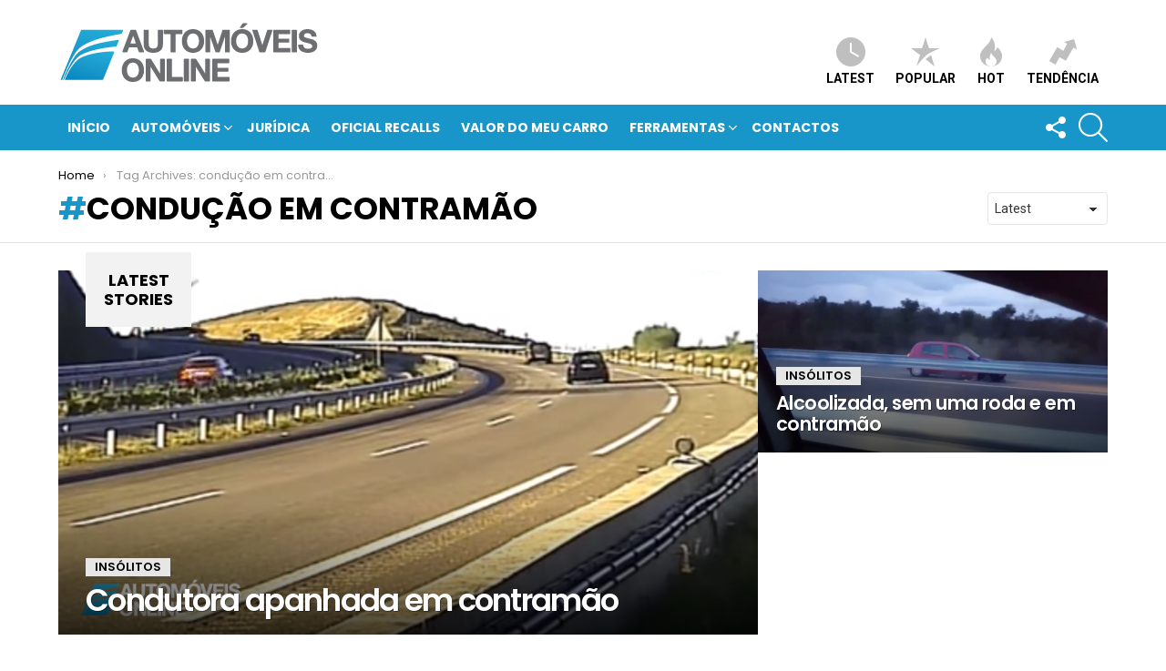

--- FILE ---
content_type: text/html; charset=utf-8
request_url: https://www.google.com/recaptcha/api2/anchor?ar=1&k=6LfedoMUAAAAAAD4qdM-A_jmSFr4R1Zxm0lBchj2&co=aHR0cHM6Ly9ub3RpY2lhcy5hdXRvbW92ZWlzLW9ubGluZS5jb206NDQz&hl=en&v=PoyoqOPhxBO7pBk68S4YbpHZ&size=invisible&anchor-ms=20000&execute-ms=30000&cb=86ao2dn31y94
body_size: 48630
content:
<!DOCTYPE HTML><html dir="ltr" lang="en"><head><meta http-equiv="Content-Type" content="text/html; charset=UTF-8">
<meta http-equiv="X-UA-Compatible" content="IE=edge">
<title>reCAPTCHA</title>
<style type="text/css">
/* cyrillic-ext */
@font-face {
  font-family: 'Roboto';
  font-style: normal;
  font-weight: 400;
  font-stretch: 100%;
  src: url(//fonts.gstatic.com/s/roboto/v48/KFO7CnqEu92Fr1ME7kSn66aGLdTylUAMa3GUBHMdazTgWw.woff2) format('woff2');
  unicode-range: U+0460-052F, U+1C80-1C8A, U+20B4, U+2DE0-2DFF, U+A640-A69F, U+FE2E-FE2F;
}
/* cyrillic */
@font-face {
  font-family: 'Roboto';
  font-style: normal;
  font-weight: 400;
  font-stretch: 100%;
  src: url(//fonts.gstatic.com/s/roboto/v48/KFO7CnqEu92Fr1ME7kSn66aGLdTylUAMa3iUBHMdazTgWw.woff2) format('woff2');
  unicode-range: U+0301, U+0400-045F, U+0490-0491, U+04B0-04B1, U+2116;
}
/* greek-ext */
@font-face {
  font-family: 'Roboto';
  font-style: normal;
  font-weight: 400;
  font-stretch: 100%;
  src: url(//fonts.gstatic.com/s/roboto/v48/KFO7CnqEu92Fr1ME7kSn66aGLdTylUAMa3CUBHMdazTgWw.woff2) format('woff2');
  unicode-range: U+1F00-1FFF;
}
/* greek */
@font-face {
  font-family: 'Roboto';
  font-style: normal;
  font-weight: 400;
  font-stretch: 100%;
  src: url(//fonts.gstatic.com/s/roboto/v48/KFO7CnqEu92Fr1ME7kSn66aGLdTylUAMa3-UBHMdazTgWw.woff2) format('woff2');
  unicode-range: U+0370-0377, U+037A-037F, U+0384-038A, U+038C, U+038E-03A1, U+03A3-03FF;
}
/* math */
@font-face {
  font-family: 'Roboto';
  font-style: normal;
  font-weight: 400;
  font-stretch: 100%;
  src: url(//fonts.gstatic.com/s/roboto/v48/KFO7CnqEu92Fr1ME7kSn66aGLdTylUAMawCUBHMdazTgWw.woff2) format('woff2');
  unicode-range: U+0302-0303, U+0305, U+0307-0308, U+0310, U+0312, U+0315, U+031A, U+0326-0327, U+032C, U+032F-0330, U+0332-0333, U+0338, U+033A, U+0346, U+034D, U+0391-03A1, U+03A3-03A9, U+03B1-03C9, U+03D1, U+03D5-03D6, U+03F0-03F1, U+03F4-03F5, U+2016-2017, U+2034-2038, U+203C, U+2040, U+2043, U+2047, U+2050, U+2057, U+205F, U+2070-2071, U+2074-208E, U+2090-209C, U+20D0-20DC, U+20E1, U+20E5-20EF, U+2100-2112, U+2114-2115, U+2117-2121, U+2123-214F, U+2190, U+2192, U+2194-21AE, U+21B0-21E5, U+21F1-21F2, U+21F4-2211, U+2213-2214, U+2216-22FF, U+2308-230B, U+2310, U+2319, U+231C-2321, U+2336-237A, U+237C, U+2395, U+239B-23B7, U+23D0, U+23DC-23E1, U+2474-2475, U+25AF, U+25B3, U+25B7, U+25BD, U+25C1, U+25CA, U+25CC, U+25FB, U+266D-266F, U+27C0-27FF, U+2900-2AFF, U+2B0E-2B11, U+2B30-2B4C, U+2BFE, U+3030, U+FF5B, U+FF5D, U+1D400-1D7FF, U+1EE00-1EEFF;
}
/* symbols */
@font-face {
  font-family: 'Roboto';
  font-style: normal;
  font-weight: 400;
  font-stretch: 100%;
  src: url(//fonts.gstatic.com/s/roboto/v48/KFO7CnqEu92Fr1ME7kSn66aGLdTylUAMaxKUBHMdazTgWw.woff2) format('woff2');
  unicode-range: U+0001-000C, U+000E-001F, U+007F-009F, U+20DD-20E0, U+20E2-20E4, U+2150-218F, U+2190, U+2192, U+2194-2199, U+21AF, U+21E6-21F0, U+21F3, U+2218-2219, U+2299, U+22C4-22C6, U+2300-243F, U+2440-244A, U+2460-24FF, U+25A0-27BF, U+2800-28FF, U+2921-2922, U+2981, U+29BF, U+29EB, U+2B00-2BFF, U+4DC0-4DFF, U+FFF9-FFFB, U+10140-1018E, U+10190-1019C, U+101A0, U+101D0-101FD, U+102E0-102FB, U+10E60-10E7E, U+1D2C0-1D2D3, U+1D2E0-1D37F, U+1F000-1F0FF, U+1F100-1F1AD, U+1F1E6-1F1FF, U+1F30D-1F30F, U+1F315, U+1F31C, U+1F31E, U+1F320-1F32C, U+1F336, U+1F378, U+1F37D, U+1F382, U+1F393-1F39F, U+1F3A7-1F3A8, U+1F3AC-1F3AF, U+1F3C2, U+1F3C4-1F3C6, U+1F3CA-1F3CE, U+1F3D4-1F3E0, U+1F3ED, U+1F3F1-1F3F3, U+1F3F5-1F3F7, U+1F408, U+1F415, U+1F41F, U+1F426, U+1F43F, U+1F441-1F442, U+1F444, U+1F446-1F449, U+1F44C-1F44E, U+1F453, U+1F46A, U+1F47D, U+1F4A3, U+1F4B0, U+1F4B3, U+1F4B9, U+1F4BB, U+1F4BF, U+1F4C8-1F4CB, U+1F4D6, U+1F4DA, U+1F4DF, U+1F4E3-1F4E6, U+1F4EA-1F4ED, U+1F4F7, U+1F4F9-1F4FB, U+1F4FD-1F4FE, U+1F503, U+1F507-1F50B, U+1F50D, U+1F512-1F513, U+1F53E-1F54A, U+1F54F-1F5FA, U+1F610, U+1F650-1F67F, U+1F687, U+1F68D, U+1F691, U+1F694, U+1F698, U+1F6AD, U+1F6B2, U+1F6B9-1F6BA, U+1F6BC, U+1F6C6-1F6CF, U+1F6D3-1F6D7, U+1F6E0-1F6EA, U+1F6F0-1F6F3, U+1F6F7-1F6FC, U+1F700-1F7FF, U+1F800-1F80B, U+1F810-1F847, U+1F850-1F859, U+1F860-1F887, U+1F890-1F8AD, U+1F8B0-1F8BB, U+1F8C0-1F8C1, U+1F900-1F90B, U+1F93B, U+1F946, U+1F984, U+1F996, U+1F9E9, U+1FA00-1FA6F, U+1FA70-1FA7C, U+1FA80-1FA89, U+1FA8F-1FAC6, U+1FACE-1FADC, U+1FADF-1FAE9, U+1FAF0-1FAF8, U+1FB00-1FBFF;
}
/* vietnamese */
@font-face {
  font-family: 'Roboto';
  font-style: normal;
  font-weight: 400;
  font-stretch: 100%;
  src: url(//fonts.gstatic.com/s/roboto/v48/KFO7CnqEu92Fr1ME7kSn66aGLdTylUAMa3OUBHMdazTgWw.woff2) format('woff2');
  unicode-range: U+0102-0103, U+0110-0111, U+0128-0129, U+0168-0169, U+01A0-01A1, U+01AF-01B0, U+0300-0301, U+0303-0304, U+0308-0309, U+0323, U+0329, U+1EA0-1EF9, U+20AB;
}
/* latin-ext */
@font-face {
  font-family: 'Roboto';
  font-style: normal;
  font-weight: 400;
  font-stretch: 100%;
  src: url(//fonts.gstatic.com/s/roboto/v48/KFO7CnqEu92Fr1ME7kSn66aGLdTylUAMa3KUBHMdazTgWw.woff2) format('woff2');
  unicode-range: U+0100-02BA, U+02BD-02C5, U+02C7-02CC, U+02CE-02D7, U+02DD-02FF, U+0304, U+0308, U+0329, U+1D00-1DBF, U+1E00-1E9F, U+1EF2-1EFF, U+2020, U+20A0-20AB, U+20AD-20C0, U+2113, U+2C60-2C7F, U+A720-A7FF;
}
/* latin */
@font-face {
  font-family: 'Roboto';
  font-style: normal;
  font-weight: 400;
  font-stretch: 100%;
  src: url(//fonts.gstatic.com/s/roboto/v48/KFO7CnqEu92Fr1ME7kSn66aGLdTylUAMa3yUBHMdazQ.woff2) format('woff2');
  unicode-range: U+0000-00FF, U+0131, U+0152-0153, U+02BB-02BC, U+02C6, U+02DA, U+02DC, U+0304, U+0308, U+0329, U+2000-206F, U+20AC, U+2122, U+2191, U+2193, U+2212, U+2215, U+FEFF, U+FFFD;
}
/* cyrillic-ext */
@font-face {
  font-family: 'Roboto';
  font-style: normal;
  font-weight: 500;
  font-stretch: 100%;
  src: url(//fonts.gstatic.com/s/roboto/v48/KFO7CnqEu92Fr1ME7kSn66aGLdTylUAMa3GUBHMdazTgWw.woff2) format('woff2');
  unicode-range: U+0460-052F, U+1C80-1C8A, U+20B4, U+2DE0-2DFF, U+A640-A69F, U+FE2E-FE2F;
}
/* cyrillic */
@font-face {
  font-family: 'Roboto';
  font-style: normal;
  font-weight: 500;
  font-stretch: 100%;
  src: url(//fonts.gstatic.com/s/roboto/v48/KFO7CnqEu92Fr1ME7kSn66aGLdTylUAMa3iUBHMdazTgWw.woff2) format('woff2');
  unicode-range: U+0301, U+0400-045F, U+0490-0491, U+04B0-04B1, U+2116;
}
/* greek-ext */
@font-face {
  font-family: 'Roboto';
  font-style: normal;
  font-weight: 500;
  font-stretch: 100%;
  src: url(//fonts.gstatic.com/s/roboto/v48/KFO7CnqEu92Fr1ME7kSn66aGLdTylUAMa3CUBHMdazTgWw.woff2) format('woff2');
  unicode-range: U+1F00-1FFF;
}
/* greek */
@font-face {
  font-family: 'Roboto';
  font-style: normal;
  font-weight: 500;
  font-stretch: 100%;
  src: url(//fonts.gstatic.com/s/roboto/v48/KFO7CnqEu92Fr1ME7kSn66aGLdTylUAMa3-UBHMdazTgWw.woff2) format('woff2');
  unicode-range: U+0370-0377, U+037A-037F, U+0384-038A, U+038C, U+038E-03A1, U+03A3-03FF;
}
/* math */
@font-face {
  font-family: 'Roboto';
  font-style: normal;
  font-weight: 500;
  font-stretch: 100%;
  src: url(//fonts.gstatic.com/s/roboto/v48/KFO7CnqEu92Fr1ME7kSn66aGLdTylUAMawCUBHMdazTgWw.woff2) format('woff2');
  unicode-range: U+0302-0303, U+0305, U+0307-0308, U+0310, U+0312, U+0315, U+031A, U+0326-0327, U+032C, U+032F-0330, U+0332-0333, U+0338, U+033A, U+0346, U+034D, U+0391-03A1, U+03A3-03A9, U+03B1-03C9, U+03D1, U+03D5-03D6, U+03F0-03F1, U+03F4-03F5, U+2016-2017, U+2034-2038, U+203C, U+2040, U+2043, U+2047, U+2050, U+2057, U+205F, U+2070-2071, U+2074-208E, U+2090-209C, U+20D0-20DC, U+20E1, U+20E5-20EF, U+2100-2112, U+2114-2115, U+2117-2121, U+2123-214F, U+2190, U+2192, U+2194-21AE, U+21B0-21E5, U+21F1-21F2, U+21F4-2211, U+2213-2214, U+2216-22FF, U+2308-230B, U+2310, U+2319, U+231C-2321, U+2336-237A, U+237C, U+2395, U+239B-23B7, U+23D0, U+23DC-23E1, U+2474-2475, U+25AF, U+25B3, U+25B7, U+25BD, U+25C1, U+25CA, U+25CC, U+25FB, U+266D-266F, U+27C0-27FF, U+2900-2AFF, U+2B0E-2B11, U+2B30-2B4C, U+2BFE, U+3030, U+FF5B, U+FF5D, U+1D400-1D7FF, U+1EE00-1EEFF;
}
/* symbols */
@font-face {
  font-family: 'Roboto';
  font-style: normal;
  font-weight: 500;
  font-stretch: 100%;
  src: url(//fonts.gstatic.com/s/roboto/v48/KFO7CnqEu92Fr1ME7kSn66aGLdTylUAMaxKUBHMdazTgWw.woff2) format('woff2');
  unicode-range: U+0001-000C, U+000E-001F, U+007F-009F, U+20DD-20E0, U+20E2-20E4, U+2150-218F, U+2190, U+2192, U+2194-2199, U+21AF, U+21E6-21F0, U+21F3, U+2218-2219, U+2299, U+22C4-22C6, U+2300-243F, U+2440-244A, U+2460-24FF, U+25A0-27BF, U+2800-28FF, U+2921-2922, U+2981, U+29BF, U+29EB, U+2B00-2BFF, U+4DC0-4DFF, U+FFF9-FFFB, U+10140-1018E, U+10190-1019C, U+101A0, U+101D0-101FD, U+102E0-102FB, U+10E60-10E7E, U+1D2C0-1D2D3, U+1D2E0-1D37F, U+1F000-1F0FF, U+1F100-1F1AD, U+1F1E6-1F1FF, U+1F30D-1F30F, U+1F315, U+1F31C, U+1F31E, U+1F320-1F32C, U+1F336, U+1F378, U+1F37D, U+1F382, U+1F393-1F39F, U+1F3A7-1F3A8, U+1F3AC-1F3AF, U+1F3C2, U+1F3C4-1F3C6, U+1F3CA-1F3CE, U+1F3D4-1F3E0, U+1F3ED, U+1F3F1-1F3F3, U+1F3F5-1F3F7, U+1F408, U+1F415, U+1F41F, U+1F426, U+1F43F, U+1F441-1F442, U+1F444, U+1F446-1F449, U+1F44C-1F44E, U+1F453, U+1F46A, U+1F47D, U+1F4A3, U+1F4B0, U+1F4B3, U+1F4B9, U+1F4BB, U+1F4BF, U+1F4C8-1F4CB, U+1F4D6, U+1F4DA, U+1F4DF, U+1F4E3-1F4E6, U+1F4EA-1F4ED, U+1F4F7, U+1F4F9-1F4FB, U+1F4FD-1F4FE, U+1F503, U+1F507-1F50B, U+1F50D, U+1F512-1F513, U+1F53E-1F54A, U+1F54F-1F5FA, U+1F610, U+1F650-1F67F, U+1F687, U+1F68D, U+1F691, U+1F694, U+1F698, U+1F6AD, U+1F6B2, U+1F6B9-1F6BA, U+1F6BC, U+1F6C6-1F6CF, U+1F6D3-1F6D7, U+1F6E0-1F6EA, U+1F6F0-1F6F3, U+1F6F7-1F6FC, U+1F700-1F7FF, U+1F800-1F80B, U+1F810-1F847, U+1F850-1F859, U+1F860-1F887, U+1F890-1F8AD, U+1F8B0-1F8BB, U+1F8C0-1F8C1, U+1F900-1F90B, U+1F93B, U+1F946, U+1F984, U+1F996, U+1F9E9, U+1FA00-1FA6F, U+1FA70-1FA7C, U+1FA80-1FA89, U+1FA8F-1FAC6, U+1FACE-1FADC, U+1FADF-1FAE9, U+1FAF0-1FAF8, U+1FB00-1FBFF;
}
/* vietnamese */
@font-face {
  font-family: 'Roboto';
  font-style: normal;
  font-weight: 500;
  font-stretch: 100%;
  src: url(//fonts.gstatic.com/s/roboto/v48/KFO7CnqEu92Fr1ME7kSn66aGLdTylUAMa3OUBHMdazTgWw.woff2) format('woff2');
  unicode-range: U+0102-0103, U+0110-0111, U+0128-0129, U+0168-0169, U+01A0-01A1, U+01AF-01B0, U+0300-0301, U+0303-0304, U+0308-0309, U+0323, U+0329, U+1EA0-1EF9, U+20AB;
}
/* latin-ext */
@font-face {
  font-family: 'Roboto';
  font-style: normal;
  font-weight: 500;
  font-stretch: 100%;
  src: url(//fonts.gstatic.com/s/roboto/v48/KFO7CnqEu92Fr1ME7kSn66aGLdTylUAMa3KUBHMdazTgWw.woff2) format('woff2');
  unicode-range: U+0100-02BA, U+02BD-02C5, U+02C7-02CC, U+02CE-02D7, U+02DD-02FF, U+0304, U+0308, U+0329, U+1D00-1DBF, U+1E00-1E9F, U+1EF2-1EFF, U+2020, U+20A0-20AB, U+20AD-20C0, U+2113, U+2C60-2C7F, U+A720-A7FF;
}
/* latin */
@font-face {
  font-family: 'Roboto';
  font-style: normal;
  font-weight: 500;
  font-stretch: 100%;
  src: url(//fonts.gstatic.com/s/roboto/v48/KFO7CnqEu92Fr1ME7kSn66aGLdTylUAMa3yUBHMdazQ.woff2) format('woff2');
  unicode-range: U+0000-00FF, U+0131, U+0152-0153, U+02BB-02BC, U+02C6, U+02DA, U+02DC, U+0304, U+0308, U+0329, U+2000-206F, U+20AC, U+2122, U+2191, U+2193, U+2212, U+2215, U+FEFF, U+FFFD;
}
/* cyrillic-ext */
@font-face {
  font-family: 'Roboto';
  font-style: normal;
  font-weight: 900;
  font-stretch: 100%;
  src: url(//fonts.gstatic.com/s/roboto/v48/KFO7CnqEu92Fr1ME7kSn66aGLdTylUAMa3GUBHMdazTgWw.woff2) format('woff2');
  unicode-range: U+0460-052F, U+1C80-1C8A, U+20B4, U+2DE0-2DFF, U+A640-A69F, U+FE2E-FE2F;
}
/* cyrillic */
@font-face {
  font-family: 'Roboto';
  font-style: normal;
  font-weight: 900;
  font-stretch: 100%;
  src: url(//fonts.gstatic.com/s/roboto/v48/KFO7CnqEu92Fr1ME7kSn66aGLdTylUAMa3iUBHMdazTgWw.woff2) format('woff2');
  unicode-range: U+0301, U+0400-045F, U+0490-0491, U+04B0-04B1, U+2116;
}
/* greek-ext */
@font-face {
  font-family: 'Roboto';
  font-style: normal;
  font-weight: 900;
  font-stretch: 100%;
  src: url(//fonts.gstatic.com/s/roboto/v48/KFO7CnqEu92Fr1ME7kSn66aGLdTylUAMa3CUBHMdazTgWw.woff2) format('woff2');
  unicode-range: U+1F00-1FFF;
}
/* greek */
@font-face {
  font-family: 'Roboto';
  font-style: normal;
  font-weight: 900;
  font-stretch: 100%;
  src: url(//fonts.gstatic.com/s/roboto/v48/KFO7CnqEu92Fr1ME7kSn66aGLdTylUAMa3-UBHMdazTgWw.woff2) format('woff2');
  unicode-range: U+0370-0377, U+037A-037F, U+0384-038A, U+038C, U+038E-03A1, U+03A3-03FF;
}
/* math */
@font-face {
  font-family: 'Roboto';
  font-style: normal;
  font-weight: 900;
  font-stretch: 100%;
  src: url(//fonts.gstatic.com/s/roboto/v48/KFO7CnqEu92Fr1ME7kSn66aGLdTylUAMawCUBHMdazTgWw.woff2) format('woff2');
  unicode-range: U+0302-0303, U+0305, U+0307-0308, U+0310, U+0312, U+0315, U+031A, U+0326-0327, U+032C, U+032F-0330, U+0332-0333, U+0338, U+033A, U+0346, U+034D, U+0391-03A1, U+03A3-03A9, U+03B1-03C9, U+03D1, U+03D5-03D6, U+03F0-03F1, U+03F4-03F5, U+2016-2017, U+2034-2038, U+203C, U+2040, U+2043, U+2047, U+2050, U+2057, U+205F, U+2070-2071, U+2074-208E, U+2090-209C, U+20D0-20DC, U+20E1, U+20E5-20EF, U+2100-2112, U+2114-2115, U+2117-2121, U+2123-214F, U+2190, U+2192, U+2194-21AE, U+21B0-21E5, U+21F1-21F2, U+21F4-2211, U+2213-2214, U+2216-22FF, U+2308-230B, U+2310, U+2319, U+231C-2321, U+2336-237A, U+237C, U+2395, U+239B-23B7, U+23D0, U+23DC-23E1, U+2474-2475, U+25AF, U+25B3, U+25B7, U+25BD, U+25C1, U+25CA, U+25CC, U+25FB, U+266D-266F, U+27C0-27FF, U+2900-2AFF, U+2B0E-2B11, U+2B30-2B4C, U+2BFE, U+3030, U+FF5B, U+FF5D, U+1D400-1D7FF, U+1EE00-1EEFF;
}
/* symbols */
@font-face {
  font-family: 'Roboto';
  font-style: normal;
  font-weight: 900;
  font-stretch: 100%;
  src: url(//fonts.gstatic.com/s/roboto/v48/KFO7CnqEu92Fr1ME7kSn66aGLdTylUAMaxKUBHMdazTgWw.woff2) format('woff2');
  unicode-range: U+0001-000C, U+000E-001F, U+007F-009F, U+20DD-20E0, U+20E2-20E4, U+2150-218F, U+2190, U+2192, U+2194-2199, U+21AF, U+21E6-21F0, U+21F3, U+2218-2219, U+2299, U+22C4-22C6, U+2300-243F, U+2440-244A, U+2460-24FF, U+25A0-27BF, U+2800-28FF, U+2921-2922, U+2981, U+29BF, U+29EB, U+2B00-2BFF, U+4DC0-4DFF, U+FFF9-FFFB, U+10140-1018E, U+10190-1019C, U+101A0, U+101D0-101FD, U+102E0-102FB, U+10E60-10E7E, U+1D2C0-1D2D3, U+1D2E0-1D37F, U+1F000-1F0FF, U+1F100-1F1AD, U+1F1E6-1F1FF, U+1F30D-1F30F, U+1F315, U+1F31C, U+1F31E, U+1F320-1F32C, U+1F336, U+1F378, U+1F37D, U+1F382, U+1F393-1F39F, U+1F3A7-1F3A8, U+1F3AC-1F3AF, U+1F3C2, U+1F3C4-1F3C6, U+1F3CA-1F3CE, U+1F3D4-1F3E0, U+1F3ED, U+1F3F1-1F3F3, U+1F3F5-1F3F7, U+1F408, U+1F415, U+1F41F, U+1F426, U+1F43F, U+1F441-1F442, U+1F444, U+1F446-1F449, U+1F44C-1F44E, U+1F453, U+1F46A, U+1F47D, U+1F4A3, U+1F4B0, U+1F4B3, U+1F4B9, U+1F4BB, U+1F4BF, U+1F4C8-1F4CB, U+1F4D6, U+1F4DA, U+1F4DF, U+1F4E3-1F4E6, U+1F4EA-1F4ED, U+1F4F7, U+1F4F9-1F4FB, U+1F4FD-1F4FE, U+1F503, U+1F507-1F50B, U+1F50D, U+1F512-1F513, U+1F53E-1F54A, U+1F54F-1F5FA, U+1F610, U+1F650-1F67F, U+1F687, U+1F68D, U+1F691, U+1F694, U+1F698, U+1F6AD, U+1F6B2, U+1F6B9-1F6BA, U+1F6BC, U+1F6C6-1F6CF, U+1F6D3-1F6D7, U+1F6E0-1F6EA, U+1F6F0-1F6F3, U+1F6F7-1F6FC, U+1F700-1F7FF, U+1F800-1F80B, U+1F810-1F847, U+1F850-1F859, U+1F860-1F887, U+1F890-1F8AD, U+1F8B0-1F8BB, U+1F8C0-1F8C1, U+1F900-1F90B, U+1F93B, U+1F946, U+1F984, U+1F996, U+1F9E9, U+1FA00-1FA6F, U+1FA70-1FA7C, U+1FA80-1FA89, U+1FA8F-1FAC6, U+1FACE-1FADC, U+1FADF-1FAE9, U+1FAF0-1FAF8, U+1FB00-1FBFF;
}
/* vietnamese */
@font-face {
  font-family: 'Roboto';
  font-style: normal;
  font-weight: 900;
  font-stretch: 100%;
  src: url(//fonts.gstatic.com/s/roboto/v48/KFO7CnqEu92Fr1ME7kSn66aGLdTylUAMa3OUBHMdazTgWw.woff2) format('woff2');
  unicode-range: U+0102-0103, U+0110-0111, U+0128-0129, U+0168-0169, U+01A0-01A1, U+01AF-01B0, U+0300-0301, U+0303-0304, U+0308-0309, U+0323, U+0329, U+1EA0-1EF9, U+20AB;
}
/* latin-ext */
@font-face {
  font-family: 'Roboto';
  font-style: normal;
  font-weight: 900;
  font-stretch: 100%;
  src: url(//fonts.gstatic.com/s/roboto/v48/KFO7CnqEu92Fr1ME7kSn66aGLdTylUAMa3KUBHMdazTgWw.woff2) format('woff2');
  unicode-range: U+0100-02BA, U+02BD-02C5, U+02C7-02CC, U+02CE-02D7, U+02DD-02FF, U+0304, U+0308, U+0329, U+1D00-1DBF, U+1E00-1E9F, U+1EF2-1EFF, U+2020, U+20A0-20AB, U+20AD-20C0, U+2113, U+2C60-2C7F, U+A720-A7FF;
}
/* latin */
@font-face {
  font-family: 'Roboto';
  font-style: normal;
  font-weight: 900;
  font-stretch: 100%;
  src: url(//fonts.gstatic.com/s/roboto/v48/KFO7CnqEu92Fr1ME7kSn66aGLdTylUAMa3yUBHMdazQ.woff2) format('woff2');
  unicode-range: U+0000-00FF, U+0131, U+0152-0153, U+02BB-02BC, U+02C6, U+02DA, U+02DC, U+0304, U+0308, U+0329, U+2000-206F, U+20AC, U+2122, U+2191, U+2193, U+2212, U+2215, U+FEFF, U+FFFD;
}

</style>
<link rel="stylesheet" type="text/css" href="https://www.gstatic.com/recaptcha/releases/PoyoqOPhxBO7pBk68S4YbpHZ/styles__ltr.css">
<script nonce="k2WeWUKSfxgfY3TnT8v9dA" type="text/javascript">window['__recaptcha_api'] = 'https://www.google.com/recaptcha/api2/';</script>
<script type="text/javascript" src="https://www.gstatic.com/recaptcha/releases/PoyoqOPhxBO7pBk68S4YbpHZ/recaptcha__en.js" nonce="k2WeWUKSfxgfY3TnT8v9dA">
      
    </script></head>
<body><div id="rc-anchor-alert" class="rc-anchor-alert"></div>
<input type="hidden" id="recaptcha-token" value="[base64]">
<script type="text/javascript" nonce="k2WeWUKSfxgfY3TnT8v9dA">
      recaptcha.anchor.Main.init("[\x22ainput\x22,[\x22bgdata\x22,\x22\x22,\[base64]/[base64]/[base64]/ZyhXLGgpOnEoW04sMjEsbF0sVywwKSxoKSxmYWxzZSxmYWxzZSl9Y2F0Y2goayl7RygzNTgsVyk/[base64]/[base64]/[base64]/[base64]/[base64]/[base64]/[base64]/bmV3IEJbT10oRFswXSk6dz09Mj9uZXcgQltPXShEWzBdLERbMV0pOnc9PTM/bmV3IEJbT10oRFswXSxEWzFdLERbMl0pOnc9PTQ/[base64]/[base64]/[base64]/[base64]/[base64]\\u003d\x22,\[base64]\\u003d\x22,\x22wpPCkcODw59iKDJjwo/Dr8KEeQR9eWHDr8Ocwo7Dgx5FLcK/wpHDt8O4wrjCjcKuLwjDuGbDrsOTLsOYw7hsS2E6YRbDn1pxwozDv2pwScOXwozCicOyejsRwpIMwp/[base64]/[base64]/[base64]/Cnj1Zw4ZMw4XCrMKeaxRXeMKrwq4oJXjDuG7CqhvDtSBOCi7CrCkOb8KiJ8KPU0vClsKKwrXCgknDjsO8w6RqUCRPwpFJw5TCv2JAw5jDhFYBfyTDosKlPCRIw6txwqc2w7rCuxJzwp/DqsK5KykhAwBTw7scwpnDhjQtR8OHUj4nw4DCvcOWU8O2OmHCi8OyLMKMwpfDmMOEDj1taEsaw7rCsQ0dwofChsOrwqrCpsOQAyzDqElsUngLw5PDm8KKYS1zwoTClMKUUG4dfsKfFD5aw7crwoBXEcO/w6BzwrDCrAjChMOdOMOxElY2L10ldcOBw64dRcOfwqYMwq8Be0sEwrfDsmF/wpTDt0jDjcKOA8KJwqN5fcKQPMObRsOxwpvDs2tvwrXCocOvw5QQwobCjsO+w6bCkHPCsMORw6s8HRrDq8OqVjBdJcOfw60qw78EKSlkwqY/woZGZiDDizUXF8KSFcOkXcKhwoo2w7wCwrnDqUpUE0zDn1ctw55FF3ldFcK5w4TDhwUyVHHCiU/CgsOsP8K5w5zChsORQhIAOwQNUjvDhE/CgwXDuzs0w7lhw6JOwpxmViMdGMOuWEQnw6UTJBjCvcKfPXbCgMOhYMKOQMOHwrnCqMK6w64Uw6tFwrckU8O/RMKNw5XDmMOjwoonK8KIw5p1wpbChcODFMOuwp5iwpYQR3B0MmQ/[base64]/[base64]/Ckztqw4/[base64]/Dm8Ojf8KcFMOPwqvCscOiIMOOCcKXA8Kzw5/Dm8KNw70kw5DDvzEtwrhAwogbw6EAwqzDqz7DnzXDq8Ohwp/CmE41wqDDn8O/JjJNwqDDkV/Cow/[base64]/d8KvwrINNhFjLgLDjMOKRcONeMO0JcK+wpzChQPCphTCk1hAPQ1pMMOsBzDCqTDDlWLDpMOaM8KDKcOzwq8ZdFHDvcO8w53Dp8KBWMK6wrtUw7vDrEbCoV1tN3J2wo/DrMOBwq/Ch8KEwrQdw69uHcKMB1jCucKHw7c1wqrCmkDCrHAHw6XDolJEKcK+w5PCo2NXwoRALsKJwoxkCAcoXSNeO8K8f25tdsOZwrNXVmUzwpxNwo7DssO5ScKvw5bCtB/[base64]/w5lCPcK+J8K/wpxmw5cgFsOiwotqwpsqEBbCohhNwrgxVxfCnDdXYAjCnDjDh0xNwqUEw5PDu2UYQMORdMKxGj7DuMOww7fCi255wqbDrcOGOsO3JcK4cHo+wovDscO9O8Kxw7h4wqwtwpfCrCTChBZ+eX0MDsOaw7FKbMOhw4zCocOZw7IqfXNQwovDtx/Cg8KUa3NfLU/CkR/DiwAHYX94w6TDmVpefsKvd8K/[base64]/CvD7DocKQw6gqw6XDisKnNg/Ch07DqTF8IEDDvsOBwo7CtsONCcKgw7Jkwp7Dnx10w6/DpSgAacKiw4XClcKUHcKUwporw5zDkMO5XcKYwrPCuDrChsOqODxuIAU3w6LCjQfDiMKSwrRyw6XCpMO/[base64]/wqBGSMK7GsKNAcKDwoXDk2XCuhd7w7rDlMO8w4LDvzrChkgDw4gYa2bCsDR/R8OZw512w47DscKrSBsyBsO6C8OPwrLDsMK8w4zCs8OUdznDksOlGMKJwq7DmlbCvcKJI0hTwp0wwprDpsKEw48ZD8KUS1TDlsKdw6TCqEbDpMOmcMOOw6p9cAAwIStyHRBywpTDu8K4V3pow5/Du20bwqR+FcK2w7jDn8ObwpbDqHcedixTKSl7CDdlwqTDm30CIcKuwoI4w7TCuj9Ge8OsFMKLZcKTwoDCjsO5ZTsHbQbDl0UWNsOXWUvChCM6wpPDqcObacK/w77DrDXCpcK5wrNHwoxKY8K3w5LCj8Orw69Yw5DDksKTwo3DpRDCphrCuHXCncK5w53DiF3Cq8O/woPDnMK6CF8+w4Bpw6RdQcOlbALDp8KLVgbCucOhCkTCuRjCu8KTIMOfO0FNwpPDqXcKw5ZdwqQ4wrvDqzfDuMKPScKnw5cCFwwResKSdcKBZHrCs2Vyw6peSGNvw67CmcKKZXbCjEPClcK6IWLDlMO9MRVWTcKUw53DnwkZw5/CncKNw6bDrAwYEcOGSSsxShIZw4QnR0h9ecOxw7JEACtmTljChsO+w4/ClMKOw51WRSwbwojCkQTCmDrDhMOUwpE6FsOgPHNTw5t9NcKOwog4C8Odw5IGwp3DhlfChsOIN8KBDMK7JMORTMKFScOvwroJERDDhULDrxxTwrxAwqQCCHYUE8K9P8OjC8OsacO/[base64]/wonDqgcdGybDnU5qwq/DpFrCisKBwoYyDcKfwoJfeADDhSbCvklBDMOvw6YgVsKqDhYlaBJZDBDChF1FJsOVLsOEwqEBCmYQwpUewo/CoXV0IMOOfcKIVzLDoQlhfMODw7/Di8OiPsO/[base64]/BcOHw4BKwrTDsx8Vw43DpMKvwpXDg8Kpw546w5rCm8ObwrJRAxcVKUshZFLCrTsXP2YCWQQ9wr4/w65ybMOFw6sRPxjDnsO5BcKYwoc4w5o3w4vCiMKbQhttAETDkEoywqbDvRoaw7nDucKIE8K7EBHDnsOsSmfCqXYmd23DiMK7w4psbsOfw5RKw4Ztwpouw4rDicOQJ8KJwoNUwr0sQMO2eMKxw5nDo8KqUTl/w77Cv14zXlJfZsKQcm5ew6bDuUDCvVhpSsOIP8KdMx7DinvDlcKBwpDCmsOtw459KnPCrERLw4VlCzNUGcOVfGN9UlXClTN9T3lZSiNVVEgIHyfDqVglA8KwwqR6wq7CocK1JMOlw6ERw4Rkal7CtsOywoUGMR/CvhdtwqrCssKKCcO6w5dsFsKtw4rDtsOCw4XCghzDnsOZwptLdhTCn8KdVMKBWMK6fwoUIgV1XizCvMKFw7jClibDq8K0wpp2WcOnw4xNFcKpS8OVMMOzf3/DojTCsMKpFHXDpsKiHlMKdcKiN0laRcOvLAzDjcKow5U6wo7CjMOkwrNpw6spwpzDpGDDlnXCqMKYJsKzBQvCjsKzCVzChsKcKMOewrQGw7xiKG0bw6B/CAjCnMKnw4/Do11Mwr9YdsKaC8OQL8KGwoIUE0pCw7PDkcKvWcKAw77Dq8O3eE0UR8Kow6PDocK/w4fCnsKrN2rDlMOPw6nCtxDDow/DhVYCTRnCmcOXwqAWXcKewqdTbsO9RMO3wrAJaDTDmh/[base64]/DmhxLIQPDsFINw69cwo48w7zCicKHwpfCkcKlZsKLEG/Dg3/[base64]/CrlAtw6TCk0bDqcK+wpw5NsKWw6RkXMO3MDXDqCxCwr1hw6Qzwo3DkCjDjsKRHlHDoxbCmA7CiTXCkR1Rw7gjd27CjVrDumw3IMKgw5PDlsK4UAvDjhUjw7LDucOfw7Bvd1DCq8KZRMKGf8O3w6lVNijCm8KVXQ/DosKEJVt4TcOswofDmT7CvcK2w77CnQrCpRw7w7fDlsKiTcKdwqPCq8Kgw67ConTDgxNZLMOdF3zCs2HDlU0nLcKxFRoaw5tEEjV/A8OxwprCucKcVcOow47CrVI7woIawo7CsEjDi8O8woxJwrPDhQnClkXCjH5xdsOCC1nDlCDDlCzCvcOaw58rwqbCtcKMMz/DjDdFw6Bgf8KcNWrDhjRiZ1bDjsOuc2FQw6NKw796wo4Hw5U3S8OsU8OTwp8swoAiBcKDWcO3wpEPw5/[base64]/wrgxw4bDiC3DrVY5U03Cu04/worDm1TDpMOZcWvDk0Fuwo1Ra2zCtcK2wqhzw5jCmwk0IV8Zwps7Z8OSBWbCv8Omw7oSdcKdFMKKw5otwqkSwokYw7PDgsKhfSLCvw7Ch8K9QMKQw4JMw4rCmsOwwqjCgSrCn0/DnCYwOcKcwpE6woYzw6BzfsOJRcO6w4vDlMOiXQvCtFnDvsOPw5vCgyfCgcK7wpxbwoVDwosnwoBoUcOPQmXCqsOcZWl9dMKkw456ZFkiw6MOwqjDo0FTaMOJwrwfwoR5K8OFc8Kxwr/DpMKMeEfCsRzCn33Dq8K/JcOwwp4TMAnCohzCgMOkwpnCt8KUw7XCsXLCjsOpwo3Di8OVwo3CtMO8OsKWcFEGNTPCt8Otw5rDswZGbBJcRMOvIh4zwr7DmSPDuMOXwojDtcOXw6PDoR/DuhINw7rChAvDiF47w7HCk8KBXMKEw5zDi8OYw5opwohuw7PCmEI+w5Jdw4x0aMKPwrjDsMK8OMKrw4/DkyvCoMOnwrfCjsKtMFbCncOaw4s0w4ZZw60Jw5kTw7LDhUbCl8K8w67DqsKPw6DDs8Oow4Vnw77DignChy8Vw47DmC/DnMKVAitrCTrDkGPCjEogP3lNw67CkMKvwonDlMKDc8OKCjg5woUnw5JTw6/DtMKIw4FjOsOzcE4CNsOzw5wQw7EhaDx2w6g7d8OUw54ewpvCucKtwrNrwobDrsK7d8OMKsKwZMKmw5TDusOcwpUVUjgtXXcfH8K6w4HDpMKhwovCgMObwotbw7M1CHAfVRnCiwFbw6oiEcODwrDCgifDo8K/WFvCqcKOwqnCqcKzJMOJwrjDkcOEw5vCh2TCrkoNwofClMO2wrsAw4Y4w6jCn8O4w6ccecKQN8OqbcK6w4XDq186X0wvw7LCozkEwprCscOCw55EIcKnw55Tw4jDuMKHwptPwoJtNh1/I8KIw7EcwplOamzDucK7DCI4w4g2CmnCusObw45hbMKewr/Dtno/[base64]/CrTzCgsKpacKlXh4IwqomSMKqejrCjgElfcOhBsKLW8K+YsO2wpzDp8Omw7bCgMKICcO/UMOMw6LCh1ptwrbDuDvDg8KDUkfCoFMYOsOYfsObwoXCiSQVIsKADcOCw55tU8O+cDQyQT7CqwEUwpTDgcK6w7Vuwq5bIkZLGD3ClGzDtcK+wqEISWtBwpTDjxTDiXwQahUpWMOdwrBMJj96X8OAw4PChsOzRMKmw5lUOEUbJcO1w742EMK/[base64]/CncO5wqdXw6/DtMO9w4fDnF4+w6jDmMOQw6k2wrTCtlNywqhSEsONwoLDr8KjPljDmcOFwpJ6b8OoYMOxwrPCmWrCgAgewovDnF5Zw7d1O8KYwrwGP8Orb8KBIQ1xw5hGUMOSTsKHCcKROcK/UMKDICMSwosIwrjCv8OEwrfCocO+H8OiYcKfVcKEwpXDtwF2PcOrJcKeO8KIwog+w5jDt2DCiQNCwoJuRWjDg0R+WVXCocKmw5gawoAgHMOmL8KLw5zCssOXCnPCn8OvVsOyRQ8wUsOKLQh+GMO6w4YFw4LDiDbDkQHCuy9ePUEFZcKSwovDlMK6elvDjMKiI8ORMsO/wqXChSAQcDJ8wrvDn8O5wq1Zw67DnRHDolXDoVcSw7PChkvDs0fCp209wpYMPXIDwrXDgCbDvsOPwoPCsHPDg8OGFMKxQcKEw71YZlwPw7hMwrc9SyHCoHTCjAzDtTDCqjXCq8K0McKaw5IrwpHCjE/DisKhwoBCwo7Du8OKFXxRPsOqMMKEwoEuwqAIw7gJNlLDlhjDmMOVWCPCoMO/UEhJw6NmZ8K2w68hw7VrYEE3w4bDnyPDiQHDvsKfPsOyHCLDuAh+RsKmw4XDksKpwo7ChC1kAiHDukjCvMO8w5/CigfDtSHCqMKgayXDskrDuV/DsC7ClR3Cv8KswoxBccKaQ3XDtF9PGyHCr8OSw5AIwpgVbcOqwq1CwpvCocO8w6E3wpDDoMOfw6rCukjChwkgwoLCjCnCryNHUHxPc2kJwrE6W8Ogw7tWwrlZwoHDoRPDikdLBy9Ww5HCgsOMMgs6wozDjcKsw57DuMO9ITbCs8KwSU/CqAnDn1nDh8Ojw7XCtCtrwrAgcE1XGMKRf2rDkQY1XmnDscKkwrPDlsKgUxDDjcOFw6QLOsKjw5TDkMOIw4XDtMKYWsO8wqdUw441wpXCl8KuwqLDiMKZwqjDscKgwr3ChmNOFgfDi8O8FsK3KGs4wpFawpXDgMKTwoLDo2zCnMKRwq3DnxoIBWUWDnDCt0/ChMO2w6hgwrIzJsK/wq7CtcO1w6sjw4dfw6xLwpZdw7k5NsO9BcKANMOQScKFw5I2EsOOCsOVwqXCkD/Ck8OVUVzChMOGw6JNwpRLZE9ccyjCmGVIwpvCisONYX0CwonCmiXDlSwJdMK2XV59QzoGasKBJhA4E8OYLsKAa0PDj8KMbnHDisKRwpp4U3DCl8Kywp3DpEnDkkPDtEBRw7rCgMKPLMOCe8Kff1nDs8OaYcOKwqXChxXCpwFkwpfCmMKpw6/Dg0XDvAHDv8O+G8KDGldeBsKtw4jCm8K0w4Y3w6DDg8OkfsOZw5xFwq49ewbDpcKqw6o/fWlLwrFaLQDCtH3ClAPCn0pxw7YQDcKkwo3Dhkxrwq5pNE3DpQ/CscKaNxJWw4ULSMKPwoMRacKYw4IwMknCmWjDhxg5wpHDnMKnw48Iw4NzDl7DvMKAw5fDqytrwpHDlH7CgsOLKGQBw4VtKcKTw6dNEcKRccK7CMKJwo/ClcKfwq82AsKGw5k1KSDDiAdSYyjDtw8XOMKyNMOGKDcDw5ZEwrvDi8OeWcOUw77DuMOiY8OFIcOfY8K9wrnDtm/CvBkaYUsjwpLCq8KAJcK9wo3CisKpOls+RUF7YMOGSQnDl8OwN0LDg2syB8OcwrbDpsKFw4FPfMKtLcK3wqMrw5gLTRHCosOPw7DCjMKtTDZHw5opw4LCvcK0d8KlN8OFR8KLFMK5BlQqwpMQdXkzCB/[base64]/CusK8wovDkMOze8KbAihKa2pxwohewqQnw48tw6/[base64]/Du8OMw4PCtk9ALBguw4XCncOvw6ZFwp/Dp17ChAZhw5rCoChTwroTEWYRcBjChsKpw5LDssKpw7AdQTfClzoNwp9zIcOWdcKZwrbDjQwtbiTCjlbDunEMwrkRw6DDuAlTXkJZHsKkw5ofw45Vwoo8w7rDoXrChSvCnMKIwo/[base64]/Chn5Nwow0w6vDj8KRLUDCnWTDmsKZZsKZdcO0w4QUXMOKCcKlblHDgglVI8OiwojCkCAww6TDvMOIWMKmUsKOPX1aw5tYw7J0w5UrOC4ZVRPCpW7CsMOmEAU3w7nCncOIw7/[base64]/DoQJTw5BWURTCigIew4kDBh/DiMKfwojCvcKfwpfDrQ5Dw6bCucOqCMOTw4kEw6o3LMKNw71ZAcKEw5zDimHClcKtw7HCklU6I8OOwr9PIGnDmcK9FhLCm8KCQwZ5fgzDs3/CinxCwqMNWsKHccOlwqTCssKoPxbDn8ODwpLCm8K3w5VLwqJCN8KkwrzCosKxw77DrnLDoMKLHjhWYi7DvsOnwrt/NxQmw7rDmGtoGsKlwqkBHcKheGnDoirCsz7CgWoOU23DqcO0w6URNcO4NWrCg8K/[base64]/DnirCicOlVcO1YjrDusKKRcK8w5QGXB0WERh3TMOVWVbCssOIZ8OZw47DtMKuOcKAw6RowqLDkcKFw5cUw5ElIcObDzN3w4VMW8Olw4Zjwp0dwpjDhcKYwonCviXCtsKbGsK3HHVXdXsiTMOcGsOGw5ADw53DucKTwr/CocKMw5HCmm5OcRQ5AyRFdxtww77CjcKbLcKbSRjCm1rDlMOFwpPDhB/DocKTw5FtAjnDqhNjwqFOJcK8w48Hwq9BFWjDt8OXIsOqwqZrQT0DwozCgsKYAUrCvsOSw77DpXjDtcK9ClERwqtww6s3QMOqwpR5ZFHDnhhTw5EjaMOlXVrCpT7CthnCvloAJMKVN8K1XcOACMO6W8Oxw6MMF3VZHR7Dv8OpQB7DocKCw4TCuk7DnsO/w59uGSHDpHfDpklmwqR5YcKaSMOcwodIaU0RSsOEwph+AsK6KATDqzzCuRM6VGwbYMK4w7pmX8KTw6ZSwrE0wqbCinlnw51hfgTDnsONTcORAl7CpT9XPmTDnkHCpsOse8O5MCYKZWnDmcO8wpDDiQPCiCR1worClyDCnsKxw4LDtMKcOMO/w5/DpMKGbAo4GcKUw4bDtAdrwqjDuhjCscKXEnLDk1N1d2kYw4XClWXDk8KhwpLDuz1CwoMUwohuwosXL3HClVLCnMKKw5HCpcOyS8KaHDt/fDnCmcKxByvDiW0hwr3Crkh8w54UM3pmAzJwwrPDvMOXGAoow4vCoXNdw5sCwp7CjcKCJSzDn8OuwpbCjm7Do0Fbw4/CicKGC8KEwrXCgMOUw5QAwqpQJ8KaDMKPJMOFwqnCtMKBw5/DmWLCizHCq8O1YMOqwq/Ds8OYScOywpJ4WWPClUjDoW9yw6rDpRl7w4nDiMOFFMKPXMOBM33DlTDCkcO+SsOGwoBow5rChcK+wqTDi0QcNMONMlzCrTDCv17CnHbDin8kwo83S8K3wpbDocKYwqZvIlHCqnN/NV/DuMOqVsK0Qx9xw7gLRcO4XcOdwrbCi8OfTCPCl8K4woXDk3V5w7vCg8O8FsOOdsO7GDLCiMKsY8KZW1oCw4M6wrPCkMOnCcOaIsOfwqPDvjzDgXcnw6LCmDbDqyMgwrrCjQ8Sw5pYWCc3w6Qbw4N1DVrDvT3CucK/wqjCkGvCrcKoF8OJAEBBFcKQGcOwwrLDsnDCq8OPOcKOFR3CgMKfwrnDr8OqKRvCl8O0cMK2wr1CwqDCrcONwoLCkcOnTDrCoF7CncK0wqwIwojCqsKnDzwSLkJJwrLDv0tBL3HChVtqw4rDgsK/w7BFOsOdw55DwqlcwpxGSCTCgMKPwp5UbcOPwqMJWcOYwpJPwpDChgBYI8OAwonCtMOSw4J6wqnDuBTDunkcTTJpQUfDhMO6w5QTZnJEw6zDiMKzwrHCuEfCu8Khe3UYw67DvFcvHMOswpbDu8OcVcOZBsOGwqbDslBABk7DihbCssOUwrnDlkDDiMOPIhvCmcKOw4s/dHfCkVrDhA3DoAjCnCE1w7TDsmRDXjoYS8KRWxoHBRfCnsKTYXMIXcOjSMOewqdGw4plS8OBSkcswqXCncK0MBzDl8KQLMKsw4JxwqYUWAZew4zCmiPDpBdIwqZGwqwfF8OwwoVkWSvDmsKzclMUw7bDgMKYw7XDrMK2wrLDqH/CghfCsnPDmWzDq8OvYDPCtGViW8KBw5ZHwqvCkU3DjMKrZWTCqhzDvMOubMOtI8OfwoDClmk/w6Q9w40vCcKww4gLwr/DvC/[base64]/NMODw6HCiiPCg3Qew6VnUcKvw7XCusO3w5PCsMO4PwrDt8O/RhzCvhcDOcKlwrU6HWdYIxoow4ZQw6UvZGchwqvDhMOjTl7CtCgCZ8ONaA3DpMOrJcOAw50MRUjCqMKRJFTCo8O8WE1nI8KbHMKKB8Orw7DCjMOiwohUZsOAXMOvw44YaEvDv8KuWWTCmQROwoBtw6ZuBlrCoh4hwrUsNz/DszjDnsOawoEgw45FK8KHDMKJYcOlQMOPw6zDiMK8w5DClWpEw4F7dABgSSo0P8K8ecKeB8KRUMO1fiQOw6U7wpPCr8OYFsOFbMKUwq5iA8KVwo58w5/[base64]/DnzrDnSZQBsOcfMOVw6sYOMOhwpXCvsK/HMO5KEhULwUkZMOUc8KbwoUrL0nDrMOswosUJRofw6gqWS3CtE3DlCwZw4/Dn8ODNy/DkX0kf8K0LMOzw7jDmg0yw6xHw5nCvkVnFsOdwoDCgcOKw4zDs8K6wrJnM8KywoQDwrTDiBRaZEIlAsK0wrzDgsOzwq/CgsOlNHc7XVlzBsKHwrZ2w6ZNwobDucOUw5bDtEh3w51tw4bDhMOYw67CrsK0DCgVwpg8FBwawpHDuwNrwoIKwpLDv8KvwphnHm48YMOPw4dDwrQuUy11cMO1w7A3XQomOgXDnmTDtzhYw4nDn3fCuMOkHVc3QMKawq/[base64]/[base64]/PsKAwoROGsK5w63DjEE7Dk8fccOUYMKKw4/Dn8OvwqQVw7XChibDrsKIwoh8woItw445YDPDkH48wprCu0XDmsOVTsKqwo5kw4jCm8OMO8KnXMKOw5xqfm3DoTlJO8OpSMO/[base64]/CsMO9D8O5UGrChnXDpQTDkzNnU8K4wrdiw5/Ct8K3w4nCqFfCrAhKFwZPFHZfFcKDHAZXw6PDncK5KR01KsO1ACBjw6/DisOswqB3w6TDkHrDqgzCtMKWEEHDuk0rMFFSO3Q6w58Gw7DChGHDt8OzwojDu0otw6TDvUo3w43DjzA9Fl/CsHzDvMO+w6I8wpvDrcOFwqbDqMOIw555SXccOMKME0Iew6vCjcOGaMOBBMOSOsK7wrDDuAg7fsOrWcKyw7Z/w6rDjG3DsFPDtsO9w6fCqnMDC8KFNBloATjDlMO+wrkQworCpMKlEwrCjiM/[base64]/[base64]/CiC3DnsKaw4xYwr1vMMOTNErDnlcsa8KQJBNBw7fCqsOjaMOQf0JGwqVIMSzDlMOzM1/ChHASw6/CrsKFw6t+woLDmcKaUcOiT17Dp0nCr8OLw6/[base64]/DsMKBw5QTUsOmwqTDmydbwo/CjB/DnGvDisKvw5sqw6t6c04rwqNxGcOMwr5zaSbCnTnCrDBaw4xPwpJ9F0vDuDzDscKSwoI4IsObwqvCmMOkcCUgw75hdgQNw5cMMcKhw7Bnw59Bwp4qbMKqAcKCwplBehBHU3fChnhIFG/DusKwA8K8GMKNJcOBNW4vw6olWh3Cm2zCicOrwpDDosOiwr0UJVXDicKmCGDDkRcbKFlTHcK2MMKIcsKfw6TCrXzDtsOqw53DsGoAFDh2w6bDrMKIFsOMO8KmwoEYwq7Ct8KnQsOjwpd6woHDrj48OnlfwoHCsA8yDcOwwr8XwobDrMKjchF4McK2MwDCin/[base64]/CvyBzacK4GMKRwpDDrcKwwqTCrsOYwp3Ck8KhKcOMZyh2GcKyDzTDrMKXw7tTbBYCUUXDmMKpwprDlit6wqtzw446PT/DkMO1wo/Cn8KzwopQLcKBwqnDgivCo8KtGylTwprDuWQxF8Osw40qw746csKWRgNWYXBiwpxBwqjCogopw7XCjcKTLEPDmsK8w7nDksOAwozCmcKYwohhw4ZjwqTDhGoEw7bDnAksw5TDr8KMwpI5w6/CiRYOwo7CtUTDgMOVwokKw5VYSsO0AnNRwp3DnRvCjF7DmWTDklzCjcKAKGh4wqg1w4PCnwPCpcO3w5YXwoloIcK/wq7DksKDw7bCqjwow5rDj8OtCAgqwoPCtD1IQWJKw7XCnmcUFmPCtyfCm23CmMOBwrrDiGfDqUDDnsKcPW5zwr/[base64]/CjsOww74RO8OjLXzDjMKkwqXCiMOMw5HCkh3Dll7CmsOow4zDssO/woYEwqVbNMO6wrE0wqFUbsOYwrgufsKVw7hGd8K+wqhsw7lMw6HDiQHDqDbCjXDCkcOLZsKAwo90w6rDq8OmI8OSHDAlIMKbeRJZXcOjPsKQRMOUGcKHwoDDtUXChMKTwp7CqDfDpyl+SDzDjAkWw69mw44TwpjCqSDDjhXCusK5N8O1woxswrnDsMKdw7/DkHhiTMKcIsKgw5HCucOlPBRpImvCjHMAworDl2ZRw5vDvUrCuFFCw501DRzCm8Oywrgfw73DrVJoHcKeIsKGEMK+ahxaCcO2QcO9w49zdg3DlWrCs8KnRzdlOAYMwqY8OsK4w5Z6w4DDi0tkw7DDmRfDm8KPwpbCpQXCjxvDpyUmw4bCtzMzd8OXI0bDlD/[base64]/CqMOVXH0LFcOqwrIscsOLdF8eNMOAw6TCo8Oaw7TCi8KMIMKYwoYGEcK9wp3CvhPDrsO0QmvDnx0TwohbwrfCusK8w79zXzvCqMO7NistYThLw4HDjGtswobCj8KPTcKcSGpKw6YgNcKHwqnCvMOIwrnCisOnZX4mHg5/eCRcwp3Cq2lsRcKPwrwtwplJAsKhKMOhEsK5w7bDk8KkCcO3w4TCpMKyw7tNw4Ifw7drfMKLMGAwwprDrsKVwp/CvcKWw5jCoknDpyzDu8OXwrAbwrbCicOFE8K/wo5pDsObw6rCsUAaIsOyw7kkw7U4wrHDhcKNwpkxG8O8WMKcwoHDtzvDiW/[base64]/Dg8O0woA3SkrDjMKvwpjCmmE3w5PDqMO7ZX/DssOXVhnCt8OXMj/Cs004wpnCsifDt2RWw6M6Q8KlNnNYwpXCncKXw4nDt8KVw5jDoGFJKMKNw5LCtsKWJkl7w6vDq0ZVw5vDsldPwp3DusO7BH/ChzLDl8KRAx0sw4PCr8OMwqVwwr3DhMKJwq98w6nCmsKVDVBFRy57BMKcw43Dh0szw7APMljDhsOgY8OgVMKkTwxEwpnDji1zwrPCiCrDtsOpw648fcOhwqElQMK0b8Kfw60iw6zDtcK7eDnCiMKhw7PDt8O7wpzCjMOZVGJKwqMqeE3CrcKwwp/[base64]/[base64]/[base64]/w5jDhjRKP8K/w4Z4wqrDisKIw73DsFguw7HCvsKmwrF1wrQAAcOkw7HCjMK+F8O7L8KYwpzCjsKpw7UDw7rCkMK2w5JzcMKPZsO9G8KZw7TCmmXDhcOQM3/[base64]/ClgkEXsOIKsOlwrQ5w6DDqEFsw67CjMKUw4fCiAfCiyBsHi3CtsO4w5wGHU5gIMOaw77DvD7ClzlTP1rDl8Kkw5/[base64]/CnMKMwrLDtcOeEBrDpMOpNMKZwr4+acOtG8OJC8OTGk4ow64lEcKoTWjDq3jCnGbCj8OYOU7DnU/DtsKZwqPDjBjCs8KvwoZNFXB3w7Vvw50zw5PCgsK5ccOkMMKxGirCkcKCbsOYaz1xwonDosKXwr/DvcK/w7vDqMK2w6FEwpjCscOtcMOML8O8w7hiwrIrwqwDDk3DlsOKdcOIw7Yew78owrEWNidgw4lAwqlQE8OdGHVOwq3DucOTwqLDu8K3Ty3DpW/DgCTDmkDCpcKaZcOuLw7CiMOhHcKkwq1nDjrCnm/DnEjDti4dwovDqgcAwpXCssKmwol+wr03CHzDrcOQwrVmHHgeasO7woXDtMOZC8OvIsK9w4MnCMOzwpDDhcKsIUdVw4DCvn5VSRdvw6PCmMOKDcOrbBfCjXdpwoFCIHTCpMOjw6F/eD1jAcOpwo5NWcKIIsOawp1Dw7JgTz/CrUVewobCi8K3DGEgw7Acwq42UsK0w73CiVXCl8OAY8OGwrXCixx4AArDl8OywrDCrzLDt1Mbwo9QJGHCmMOxwoM9XcKvGsK5GV9Sw4zDnARCw4l2R13DlcOqEW5PwpVXw7/[base64]/DqsO+w6bCtFEiL8ODJ0fCsywXw6FISXd1wp/Co1Jfw5/Dr8O6w6gbQsKkwonDrcKTNMOpwoTDusO3wrjCmTTCnnBgVlXCqMKGBEBuwpDCvMKRwq9rw43DuMOswrTCrGZPUGU/w6EUwoDCgVkEw5I6w4QUw5HCksOHXMKAL8O+wqzDpcOFwpjCjXM/w7DDisOpBAoGH8KtHhbDgyzCs3fCjsKvasKRw5rCnsOeFwrDucK/w68mfMKmw53DlwLCr8O0O3DDtjPCkgPDkVbDn8Obw619w6jCpyzDg1kEwpcew5hNd8OZeMOcw7tLwqdsw63Cl3jDm1Q/w7nDkjbCjArDug8gwo7DmcK0w55bVyXDnU3CocOcw7wFw5LCu8K9w57CmFvCrcKSw6XDt8Krw6lOLR3CqnDDlQsFEUrDrUw/[base64]/w7HDncKuw79mFwc+AcK/[base64]/[base64]/Dnj7DkVpGw7HDs3QRw4PDlD/DmMOmw5xEwozDqcOew5RYwr8Cwrhzw4sdKMOwIMOJPwvDkcKmLEQoX8KmwowOw4LDj3nCmkZyw4fCg8O/wqBMIsKmL0jDnsOyLcOHUC7CtnjDmcKUUX5iCiTDr8OGS1LCh8OdwqXDmwrCkBrDjsKuw6xuNxoHBsOZUl9JwoQVwrhDCcKLw69+CWPDo8OGwozDhMKmIcKGwowUR0/DknvCssKKcsOew4TDgMKYw6zCsMOAwrXCkWI2wpwkfjzCnzF8J3TCj2TDrcKEwoDDgzBUwph9woAKwrY5FMK7Z8OqR3/Dl8K3w6trCj1dV8OAKCEqGMK7wq56Q8KsD8OKccKwVALDg2FvFMK0w5BYwpnDrsKJw7bDk8KnYHwawqBPYsOfw6TDlsKCcsOaAMKXw55uw4dWwqHCp3DCicKNOTE1Z3/Dq0XCk30gdl0nVHzDqjLDgE/DtcOxSAYZWsOXwrPDqXvDhxjDv8KYwpHDoMOMwrhtwox+AUXCp3vCqWLDlzDDtT/CmsO3HMK0csK/[base64]/DkkTCli3ChDnDvmhOwpvDpxjDssOeIzEzccKOwoRvw6c4w4/DojIXw5FjAsKPWCjCt8K2KMO/aTnDtDLDpBJcJDcRBMORN8OHw40dw6paBcODwrbDiWEvY1HDm8KYwrFHLsOiSWHDksO5wpDCkcKqwp9Jwotbb2RHWEXCrV/CpCTDuCrCu8KjQ8KmT8OrBnXDosKXUijDtEBtSm7DsMKUNsOVwqsmGGgMbMOkfMKxwooUWsKUw7/DnVF3HQ/[base64]/[base64]/wrkNw4lowoFCw6Z+Hw8DwohawrNUAUnCr8K3O8KGccKAZcKFVMOsPWbDtiFmw5NOWjjCn8Ohd3MhbMKXdD/CgsOFbcOGwpXDocK+RgnDkMK+ARfCo8KEw6/CgMObwrs0dMODwrs4JBzCuivCqxnChcOLR8KQF8OHZXoDwoHDkiVfwqbChAkKecOow4koBEYmwqTDssO7H8KWJhQWV0zDjMK6w7h5w4bDjkrCr0XClSPDj3FowrnDr8Oqw4QRIcOpw4TCqsKnw6UUc8KgwpbCvcKYVsOVacOBwqVDXg8Cwo/[base64]/acOrw5VZZMKawroVaMKaccKYQlggw5TDssKeRsOAfTAyUcOoV8OVwoPCthUEDCpkw48awq/[base64]/Dnk5Wwq9xwpV7I8KJw7HDoxjDmFXCqsOrf8Kuwp/[base64]/CkALCkcKpw4PCh8OjNMOOMBhsZMKDOSsTw418w7bDpFJ9wo5Uw4oVGg3Di8KCw4Y/KcKrwprCkSFxTcKkw6jDmFrDkw4gw5sZwqE9DMKPSmEwwo/Dm8OrHWByw7Acw7DCsAVpw4XChSUBXR7CrBw+ZMKSw5rDlB1ACcOWel0lCcOHBgUKwoLCrMK/FRjDmsOZwojChwkGwojDgcK3w6wRw4LDlMOcOMKOCyJ+w43CviHDhX8vwq/CiU88wpXDuMOFdGQeEcOEGkhQM2jCucK4RcKGwqPCnsOoelUdwqRjH8KWa8OUDcOXWcOgCsOQwq3DtsOQBFnCpz0bw6/Cr8KNf8KBw7hSw4zCvMO4Jg5jTMONw53CssOTVBIrUcO0wpcnwofDtnrCqMOPwoF7T8KsTsO/PcKlwp7CmsOZVHUUw6wRw6sMwpPCkAzCvMKzEcO4w73DjiUEwrQ6wqhFwqhxwqbDjE3DuE/Cn3dnw6PCrcO7woDDpEnCpsOZw6DDoU3CvRTCvTvDosO5UxjDohPCucOewrfCmMKYdMKFG8KlBMOBQ8Kvw4zCqcOrw5bCjH4cPSIyQndXUcKGCMOAw5HDrMO2wqd4wqPDrk8OOMKRQwFJI8OOYUlSwqc4wq4+bsOIesO7VsK4d8OGAcKzw5EPJC/DssOvw6kZMMO2wr5Fw5LDjnnCmMKFwpHCo8O0w7TDrcOXw5Quw4p+ccO4wrxnVgvDtsOyA8KIwqMrwr/CkV3CqMKJwpnDtj7CgcKbbjMGw6LCgQkrf2JVdQsXeAhnwo/Dsn1YWsOTe8K/[base64]/Dt8OnR8OYwrnCs8OlEsK0wq3DqsO8dMKbwrRiCMO0wp/Cj8Owc8OqCsO3Wi7Dp2QIw4Nww63CocKJGMKLw5nDl31rwoHCkcKnwrhcYDHCpMOUTsKOwqjDtjPDrEQMw4AEw79dwpVgeADCtFFXwoDCp8KqM8K+NnDDgMKlwpsfwq/DqTJjw6xgZzjDpEPCuD0/wrFAwpAlwpp9RVTCrMKTw70RXxRZc1oobkBIZ8OKf10tw5NUwqnChsO9woJ7I21dw6sfCQhOwrjDtsOANkzCvnd7JcKyUEBAfsOcw7fDvsOjwqMmGcKCaXwmGMKFfsO8woUycsKaRyHCkMOewpHDpMObFMKuYz/[base64]/Ci8Osw7NudsKHEgDCghnDhcKDa0LDnnjCvUpvd8Oaa2x5e3jDk8Kfw68LwqgXdcOsw4TClEnDtMOew5oBwpfCrijDsBZgZzDDkwwMfMKsaMKLOcOEL8OhEcObF0bCocKnYsOwwpvDjsKvBcKIw7ptHULCvHfDrzXCk8Obw5BML0/CrzDCgkJrw4xVw6sAw65edDV1wrc1acOkw5dAwogsH1HDj8OJw7zDgMObwoxMfA7Duio0AcOURcKqw6UJwrHDs8OrH8Odw5rDjmPDvgvCkn7Cu0/CsMK1LnfCk1A0Y0rDnMK0w73DtcKVwovDg8OuwojDukQaPTMSwrjDsSkzUGw6Z0AnBcKLwpzCi0dXwr7Dqzs0w4dJEsOOO8OxwpTDpsOxXAbCvMKmLXRHwpHDqcOpAjtAw7onLsOowrzDo8K3wqI7w41Lw47CmMKSKsOpJHhHNMOkwqQCwo/Ct8KgVcOswrjDqhnDnsK6TcKEYcKJw781w7nCmi92w6bDksOMw5vDrkLCqsOrSsKzH0lsESkzVyxhwpp2fsOQOcOSwp/DvsOYw6rDpTXDnsKzAnHCg1PCu8OBwq11FSMSwp56w51EwonCn8OZw5zDi8KofcOuL2cAwrYsw6lKw5oxw6jDmcO9US/CssKXfGDDlj3DnArDg8KBwq/CmsOcTcKOQsOZw4kZb8OJLcKww60yWmTDqjnDhMO1w4nDl3gPHcKyw6A6bX0fY2Uhw73Cl2zCo24AHULDpFTCoMOzw5LDtcOZwoHDrFg6w5jDgRvCtsK7w4bDvFwdw5ZVLMOLw5DCuEYpwpTDscKFw4NQwpLDoWvDk27Dtm/CgsKbwoDDqjzDu8KKf8KMHCXDrsOiRMK9EH14NcK5c8Opw7bDi8K7V8K9wrHDk8KLdcOEwqNVw4bDiMKew49EEUbCrMO2w5REeMOZIH3DncO/UR7CjDF2UsKrODnCqggZWsOKTMOpN8K1QG0lVA0Yw6nDowIMwpcbGsOLw4jCn8ONwqVbwrZFwojCv8OfBsOAw5lNRALDpsO9CsOYwolWw74Uw4vDisOEwrgWw5DDicKOw6Zzw6vDvMKywpzCqMOsw69BCnDDicOIJsOBwr/ChnRYwq7DgXhww68nw7M9NcK4w4YFw65Ww5/[base64]/CvsORw6EyFcOFw4HDn3rDsANfOsOEwr5nC8KgYBPDiMKuw79jwoTDjcK2aSXDscKXwrMVw4E2w6bCnjIrY8K+GDRnGUHCkMKoMjggwp7Ck8KPOcOOwofDtjQJXsOsYMKZwqfDiHEQQkfCsjkLRsKYCsK8w4FLOTjCpMODFwdNBlt/GTdUMcOPFEvDpBzDgmg+wp7DtVZ8w4pRwqXCrEfDqClnKXw\\u003d\x22],null,[\x22conf\x22,null,\x226LfedoMUAAAAAAD4qdM-A_jmSFr4R1Zxm0lBchj2\x22,0,null,null,null,1,[21,125,63,73,95,87,41,43,42,83,102,105,109,121],[1017145,826],0,null,null,null,null,0,null,0,null,700,1,null,0,\[base64]/76lBhnEnQkZnOKMAhnM8xEZ\x22,0,1,null,null,1,null,0,0,null,null,null,0],\x22https://noticias.automoveis-online.com:443\x22,null,[3,1,1],null,null,null,1,3600,[\x22https://www.google.com/intl/en/policies/privacy/\x22,\x22https://www.google.com/intl/en/policies/terms/\x22],\x22xo1XgEF5K0Rn7ZXSIKMWzW95IicpUEZhu+jDcecbwms\\u003d\x22,1,0,null,1,1769254148664,0,0,[252,143,196,107],null,[7,173],\x22RC-7UsflpLvHjFPtg\x22,null,null,null,null,null,\x220dAFcWeA5qoQSowZ3KZFcXu68VGJQ37aaDX7FxsWVZnE1nmnWu86Obpt4r1OmCM0al6mTvJouiKiotyy3B0N3zS5hS3_pU-R2RyA\x22,1769336948679]");
    </script></body></html>

--- FILE ---
content_type: text/html; charset=utf-8
request_url: https://www.google.com/recaptcha/api2/aframe
body_size: -272
content:
<!DOCTYPE HTML><html><head><meta http-equiv="content-type" content="text/html; charset=UTF-8"></head><body><script nonce="9UE9KR0dktc66DEb-SablQ">/** Anti-fraud and anti-abuse applications only. See google.com/recaptcha */ try{var clients={'sodar':'https://pagead2.googlesyndication.com/pagead/sodar?'};window.addEventListener("message",function(a){try{if(a.source===window.parent){var b=JSON.parse(a.data);var c=clients[b['id']];if(c){var d=document.createElement('img');d.src=c+b['params']+'&rc='+(localStorage.getItem("rc::a")?sessionStorage.getItem("rc::b"):"");window.document.body.appendChild(d);sessionStorage.setItem("rc::e",parseInt(sessionStorage.getItem("rc::e")||0)+1);localStorage.setItem("rc::h",'1769250549947');}}}catch(b){}});window.parent.postMessage("_grecaptcha_ready", "*");}catch(b){}</script></body></html>